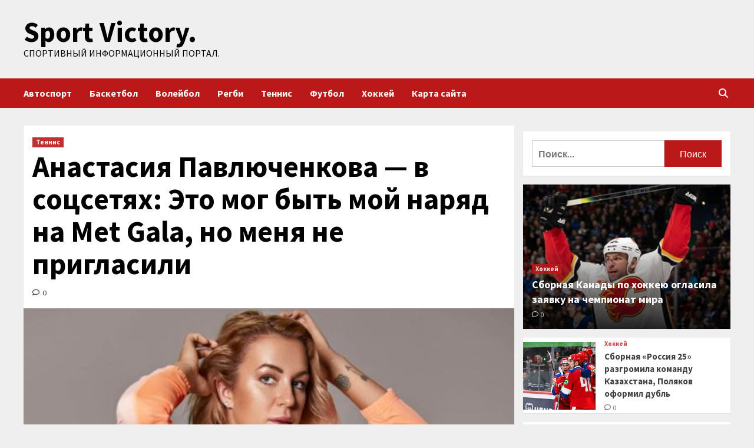

--- FILE ---
content_type: text/html; charset=UTF-8
request_url: https://vjazana.ru/tennis/anastasiia-pavluchenkova-v-socsetiah-eto-mog-byt-moi-nariad-na-met-gala-no-menia-ne-priglasili.html
body_size: 23289
content:
<!doctype html>
<html lang="ru-RU">
<head>
    <meta charset="UTF-8">
    <meta name="viewport" content="width=device-width, initial-scale=1">
    <link rel="profile" href="http://gmpg.org/xfn/11">
        <style>
        #wpadminbar #wp-admin-bar-p404_free_top_button .ab-icon:before {
            content: "\f103";
            color: red;
            top: 2px;
        }
    </style>
<meta name='robots' content='index, follow, max-image-preview:large, max-snippet:-1, max-video-preview:-1' />

	<!-- This site is optimized with the Yoast SEO plugin v24.4 - https://yoast.com/wordpress/plugins/seo/ -->
	<title>Анастасия Павлюченкова - в соцсетях: Это мог быть мой наряд на Met Gala, но меня не пригласили - Sport Victory.</title>
	<link rel="canonical" href="https://vjazana.ru/tennis/anastasiia-pavluchenkova-v-socsetiah-eto-mog-byt-moi-nariad-na-met-gala-no-menia-ne-priglasili.html" />
	<meta property="og:locale" content="ru_RU" />
	<meta property="og:type" content="article" />
	<meta property="og:title" content="Анастасия Павлюченкова - в соцсетях: Это мог быть мой наряд на Met Gala, но меня не пригласили - Sport Victory." />
	<meta property="og:description" content="Экс-первая ракетка России Анастасия Павлюченкова поделилась фотографией с прогулки в соцсетях. &laquo;Это мог быть мой..." />
	<meta property="og:url" content="https://vjazana.ru/tennis/anastasiia-pavluchenkova-v-socsetiah-eto-mog-byt-moi-nariad-na-met-gala-no-menia-ne-priglasili.html" />
	<meta property="og:site_name" content="Sport Victory." />
	<meta property="article:published_time" content="2023-05-04T08:00:11+00:00" />
	<meta property="og:image" content="https://vjazana.ru/wp-content/uploads/2023/05/anastasija-pavljuchenkova-v-socsetjah-eto-mog-byt-moj-narjad-na-met-gala-no-menja-ne-priglasili-0ee5225.jpg" />
	<meta property="og:image:width" content="600" />
	<meta property="og:image:height" content="375" />
	<meta property="og:image:type" content="image/jpeg" />
	<meta name="author" content="admin" />
	<meta name="twitter:card" content="summary_large_image" />
	<meta name="twitter:label1" content="Написано автором" />
	<meta name="twitter:data1" content="admin" />
	<script type="application/ld+json" class="yoast-schema-graph">{"@context":"https://schema.org","@graph":[{"@type":"WebPage","@id":"https://vjazana.ru/tennis/anastasiia-pavluchenkova-v-socsetiah-eto-mog-byt-moi-nariad-na-met-gala-no-menia-ne-priglasili.html","url":"https://vjazana.ru/tennis/anastasiia-pavluchenkova-v-socsetiah-eto-mog-byt-moi-nariad-na-met-gala-no-menia-ne-priglasili.html","name":"Анастасия Павлюченкова - в соцсетях: Это мог быть мой наряд на Met Gala, но меня не пригласили - Sport Victory.","isPartOf":{"@id":"http://vjazana.ru/#website"},"primaryImageOfPage":{"@id":"https://vjazana.ru/tennis/anastasiia-pavluchenkova-v-socsetiah-eto-mog-byt-moi-nariad-na-met-gala-no-menia-ne-priglasili.html#primaryimage"},"image":{"@id":"https://vjazana.ru/tennis/anastasiia-pavluchenkova-v-socsetiah-eto-mog-byt-moi-nariad-na-met-gala-no-menia-ne-priglasili.html#primaryimage"},"thumbnailUrl":"https://vjazana.ru/wp-content/uploads/2023/05/anastasija-pavljuchenkova-v-socsetjah-eto-mog-byt-moj-narjad-na-met-gala-no-menja-ne-priglasili-0ee5225.jpg","datePublished":"2023-05-04T08:00:11+00:00","author":{"@id":"http://vjazana.ru/#/schema/person/b261fcafb71d51cbc2c358c2d1930240"},"breadcrumb":{"@id":"https://vjazana.ru/tennis/anastasiia-pavluchenkova-v-socsetiah-eto-mog-byt-moi-nariad-na-met-gala-no-menia-ne-priglasili.html#breadcrumb"},"inLanguage":"ru-RU","potentialAction":[{"@type":"ReadAction","target":["https://vjazana.ru/tennis/anastasiia-pavluchenkova-v-socsetiah-eto-mog-byt-moi-nariad-na-met-gala-no-menia-ne-priglasili.html"]}]},{"@type":"ImageObject","inLanguage":"ru-RU","@id":"https://vjazana.ru/tennis/anastasiia-pavluchenkova-v-socsetiah-eto-mog-byt-moi-nariad-na-met-gala-no-menia-ne-priglasili.html#primaryimage","url":"https://vjazana.ru/wp-content/uploads/2023/05/anastasija-pavljuchenkova-v-socsetjah-eto-mog-byt-moj-narjad-na-met-gala-no-menja-ne-priglasili-0ee5225.jpg","contentUrl":"https://vjazana.ru/wp-content/uploads/2023/05/anastasija-pavljuchenkova-v-socsetjah-eto-mog-byt-moj-narjad-na-met-gala-no-menja-ne-priglasili-0ee5225.jpg","width":600,"height":375},{"@type":"BreadcrumbList","@id":"https://vjazana.ru/tennis/anastasiia-pavluchenkova-v-socsetiah-eto-mog-byt-moi-nariad-na-met-gala-no-menia-ne-priglasili.html#breadcrumb","itemListElement":[{"@type":"ListItem","position":1,"name":"Главная страница","item":"http://vjazana.ru/"},{"@type":"ListItem","position":2,"name":"Анастасия Павлюченкова&nbsp;&mdash; в соцсетях: Это мог быть мой наряд на Met Gala, но меня не пригласили"}]},{"@type":"WebSite","@id":"http://vjazana.ru/#website","url":"http://vjazana.ru/","name":"Sport Victory.","description":"Спортивный информационный портал.","potentialAction":[{"@type":"SearchAction","target":{"@type":"EntryPoint","urlTemplate":"http://vjazana.ru/?s={search_term_string}"},"query-input":{"@type":"PropertyValueSpecification","valueRequired":true,"valueName":"search_term_string"}}],"inLanguage":"ru-RU"},{"@type":"Person","@id":"http://vjazana.ru/#/schema/person/b261fcafb71d51cbc2c358c2d1930240","name":"admin","image":{"@type":"ImageObject","inLanguage":"ru-RU","@id":"http://vjazana.ru/#/schema/person/image/","url":"https://secure.gravatar.com/avatar/5fdb85cac86e45de2473cae2fb150b8501f466c267d3d07ed0727a97153d5b64?s=96&d=mm&r=g","contentUrl":"https://secure.gravatar.com/avatar/5fdb85cac86e45de2473cae2fb150b8501f466c267d3d07ed0727a97153d5b64?s=96&d=mm&r=g","caption":"admin"},"sameAs":["http://vjazana.ru"],"url":"https://vjazana.ru/author/admin"}]}</script>
	<!-- / Yoast SEO plugin. -->


<link rel='dns-prefetch' href='//fonts.googleapis.com' />
<link rel="alternate" type="application/rss+xml" title="Sport Victory. &raquo; Лента" href="https://vjazana.ru/feed" />
<link rel="alternate" type="application/rss+xml" title="Sport Victory. &raquo; Лента комментариев" href="https://vjazana.ru/comments/feed" />
<link rel="alternate" type="application/rss+xml" title="Sport Victory. &raquo; Лента комментариев к &laquo;Анастасия Павлюченкова&nbsp;&mdash; в соцсетях: Это мог быть мой наряд на Met Gala, но меня не пригласили&raquo;" href="https://vjazana.ru/tennis/anastasiia-pavluchenkova-v-socsetiah-eto-mog-byt-moi-nariad-na-met-gala-no-menia-ne-priglasili.html/feed" />
<link rel="alternate" title="oEmbed (JSON)" type="application/json+oembed" href="https://vjazana.ru/wp-json/oembed/1.0/embed?url=https%3A%2F%2Fvjazana.ru%2Ftennis%2Fanastasiia-pavluchenkova-v-socsetiah-eto-mog-byt-moi-nariad-na-met-gala-no-menia-ne-priglasili.html" />
<link rel="alternate" title="oEmbed (XML)" type="text/xml+oembed" href="https://vjazana.ru/wp-json/oembed/1.0/embed?url=https%3A%2F%2Fvjazana.ru%2Ftennis%2Fanastasiia-pavluchenkova-v-socsetiah-eto-mog-byt-moi-nariad-na-met-gala-no-menia-ne-priglasili.html&#038;format=xml" />
<style id='wp-img-auto-sizes-contain-inline-css' type='text/css'>
img:is([sizes=auto i],[sizes^="auto," i]){contain-intrinsic-size:3000px 1500px}
/*# sourceURL=wp-img-auto-sizes-contain-inline-css */
</style>
<style id='wp-emoji-styles-inline-css' type='text/css'>

	img.wp-smiley, img.emoji {
		display: inline !important;
		border: none !important;
		box-shadow: none !important;
		height: 1em !important;
		width: 1em !important;
		margin: 0 0.07em !important;
		vertical-align: -0.1em !important;
		background: none !important;
		padding: 0 !important;
	}
/*# sourceURL=wp-emoji-styles-inline-css */
</style>
<style id='wp-block-library-inline-css' type='text/css'>
:root{--wp-block-synced-color:#7a00df;--wp-block-synced-color--rgb:122,0,223;--wp-bound-block-color:var(--wp-block-synced-color);--wp-editor-canvas-background:#ddd;--wp-admin-theme-color:#007cba;--wp-admin-theme-color--rgb:0,124,186;--wp-admin-theme-color-darker-10:#006ba1;--wp-admin-theme-color-darker-10--rgb:0,107,160.5;--wp-admin-theme-color-darker-20:#005a87;--wp-admin-theme-color-darker-20--rgb:0,90,135;--wp-admin-border-width-focus:2px}@media (min-resolution:192dpi){:root{--wp-admin-border-width-focus:1.5px}}.wp-element-button{cursor:pointer}:root .has-very-light-gray-background-color{background-color:#eee}:root .has-very-dark-gray-background-color{background-color:#313131}:root .has-very-light-gray-color{color:#eee}:root .has-very-dark-gray-color{color:#313131}:root .has-vivid-green-cyan-to-vivid-cyan-blue-gradient-background{background:linear-gradient(135deg,#00d084,#0693e3)}:root .has-purple-crush-gradient-background{background:linear-gradient(135deg,#34e2e4,#4721fb 50%,#ab1dfe)}:root .has-hazy-dawn-gradient-background{background:linear-gradient(135deg,#faaca8,#dad0ec)}:root .has-subdued-olive-gradient-background{background:linear-gradient(135deg,#fafae1,#67a671)}:root .has-atomic-cream-gradient-background{background:linear-gradient(135deg,#fdd79a,#004a59)}:root .has-nightshade-gradient-background{background:linear-gradient(135deg,#330968,#31cdcf)}:root .has-midnight-gradient-background{background:linear-gradient(135deg,#020381,#2874fc)}:root{--wp--preset--font-size--normal:16px;--wp--preset--font-size--huge:42px}.has-regular-font-size{font-size:1em}.has-larger-font-size{font-size:2.625em}.has-normal-font-size{font-size:var(--wp--preset--font-size--normal)}.has-huge-font-size{font-size:var(--wp--preset--font-size--huge)}.has-text-align-center{text-align:center}.has-text-align-left{text-align:left}.has-text-align-right{text-align:right}.has-fit-text{white-space:nowrap!important}#end-resizable-editor-section{display:none}.aligncenter{clear:both}.items-justified-left{justify-content:flex-start}.items-justified-center{justify-content:center}.items-justified-right{justify-content:flex-end}.items-justified-space-between{justify-content:space-between}.screen-reader-text{border:0;clip-path:inset(50%);height:1px;margin:-1px;overflow:hidden;padding:0;position:absolute;width:1px;word-wrap:normal!important}.screen-reader-text:focus{background-color:#ddd;clip-path:none;color:#444;display:block;font-size:1em;height:auto;left:5px;line-height:normal;padding:15px 23px 14px;text-decoration:none;top:5px;width:auto;z-index:100000}html :where(.has-border-color){border-style:solid}html :where([style*=border-top-color]){border-top-style:solid}html :where([style*=border-right-color]){border-right-style:solid}html :where([style*=border-bottom-color]){border-bottom-style:solid}html :where([style*=border-left-color]){border-left-style:solid}html :where([style*=border-width]){border-style:solid}html :where([style*=border-top-width]){border-top-style:solid}html :where([style*=border-right-width]){border-right-style:solid}html :where([style*=border-bottom-width]){border-bottom-style:solid}html :where([style*=border-left-width]){border-left-style:solid}html :where(img[class*=wp-image-]){height:auto;max-width:100%}:where(figure){margin:0 0 1em}html :where(.is-position-sticky){--wp-admin--admin-bar--position-offset:var(--wp-admin--admin-bar--height,0px)}@media screen and (max-width:600px){html :where(.is-position-sticky){--wp-admin--admin-bar--position-offset:0px}}

/*# sourceURL=wp-block-library-inline-css */
</style><style id='global-styles-inline-css' type='text/css'>
:root{--wp--preset--aspect-ratio--square: 1;--wp--preset--aspect-ratio--4-3: 4/3;--wp--preset--aspect-ratio--3-4: 3/4;--wp--preset--aspect-ratio--3-2: 3/2;--wp--preset--aspect-ratio--2-3: 2/3;--wp--preset--aspect-ratio--16-9: 16/9;--wp--preset--aspect-ratio--9-16: 9/16;--wp--preset--color--black: #000000;--wp--preset--color--cyan-bluish-gray: #abb8c3;--wp--preset--color--white: #ffffff;--wp--preset--color--pale-pink: #f78da7;--wp--preset--color--vivid-red: #cf2e2e;--wp--preset--color--luminous-vivid-orange: #ff6900;--wp--preset--color--luminous-vivid-amber: #fcb900;--wp--preset--color--light-green-cyan: #7bdcb5;--wp--preset--color--vivid-green-cyan: #00d084;--wp--preset--color--pale-cyan-blue: #8ed1fc;--wp--preset--color--vivid-cyan-blue: #0693e3;--wp--preset--color--vivid-purple: #9b51e0;--wp--preset--gradient--vivid-cyan-blue-to-vivid-purple: linear-gradient(135deg,rgb(6,147,227) 0%,rgb(155,81,224) 100%);--wp--preset--gradient--light-green-cyan-to-vivid-green-cyan: linear-gradient(135deg,rgb(122,220,180) 0%,rgb(0,208,130) 100%);--wp--preset--gradient--luminous-vivid-amber-to-luminous-vivid-orange: linear-gradient(135deg,rgb(252,185,0) 0%,rgb(255,105,0) 100%);--wp--preset--gradient--luminous-vivid-orange-to-vivid-red: linear-gradient(135deg,rgb(255,105,0) 0%,rgb(207,46,46) 100%);--wp--preset--gradient--very-light-gray-to-cyan-bluish-gray: linear-gradient(135deg,rgb(238,238,238) 0%,rgb(169,184,195) 100%);--wp--preset--gradient--cool-to-warm-spectrum: linear-gradient(135deg,rgb(74,234,220) 0%,rgb(151,120,209) 20%,rgb(207,42,186) 40%,rgb(238,44,130) 60%,rgb(251,105,98) 80%,rgb(254,248,76) 100%);--wp--preset--gradient--blush-light-purple: linear-gradient(135deg,rgb(255,206,236) 0%,rgb(152,150,240) 100%);--wp--preset--gradient--blush-bordeaux: linear-gradient(135deg,rgb(254,205,165) 0%,rgb(254,45,45) 50%,rgb(107,0,62) 100%);--wp--preset--gradient--luminous-dusk: linear-gradient(135deg,rgb(255,203,112) 0%,rgb(199,81,192) 50%,rgb(65,88,208) 100%);--wp--preset--gradient--pale-ocean: linear-gradient(135deg,rgb(255,245,203) 0%,rgb(182,227,212) 50%,rgb(51,167,181) 100%);--wp--preset--gradient--electric-grass: linear-gradient(135deg,rgb(202,248,128) 0%,rgb(113,206,126) 100%);--wp--preset--gradient--midnight: linear-gradient(135deg,rgb(2,3,129) 0%,rgb(40,116,252) 100%);--wp--preset--font-size--small: 13px;--wp--preset--font-size--medium: 20px;--wp--preset--font-size--large: 36px;--wp--preset--font-size--x-large: 42px;--wp--preset--spacing--20: 0.44rem;--wp--preset--spacing--30: 0.67rem;--wp--preset--spacing--40: 1rem;--wp--preset--spacing--50: 1.5rem;--wp--preset--spacing--60: 2.25rem;--wp--preset--spacing--70: 3.38rem;--wp--preset--spacing--80: 5.06rem;--wp--preset--shadow--natural: 6px 6px 9px rgba(0, 0, 0, 0.2);--wp--preset--shadow--deep: 12px 12px 50px rgba(0, 0, 0, 0.4);--wp--preset--shadow--sharp: 6px 6px 0px rgba(0, 0, 0, 0.2);--wp--preset--shadow--outlined: 6px 6px 0px -3px rgb(255, 255, 255), 6px 6px rgb(0, 0, 0);--wp--preset--shadow--crisp: 6px 6px 0px rgb(0, 0, 0);}:where(.is-layout-flex){gap: 0.5em;}:where(.is-layout-grid){gap: 0.5em;}body .is-layout-flex{display: flex;}.is-layout-flex{flex-wrap: wrap;align-items: center;}.is-layout-flex > :is(*, div){margin: 0;}body .is-layout-grid{display: grid;}.is-layout-grid > :is(*, div){margin: 0;}:where(.wp-block-columns.is-layout-flex){gap: 2em;}:where(.wp-block-columns.is-layout-grid){gap: 2em;}:where(.wp-block-post-template.is-layout-flex){gap: 1.25em;}:where(.wp-block-post-template.is-layout-grid){gap: 1.25em;}.has-black-color{color: var(--wp--preset--color--black) !important;}.has-cyan-bluish-gray-color{color: var(--wp--preset--color--cyan-bluish-gray) !important;}.has-white-color{color: var(--wp--preset--color--white) !important;}.has-pale-pink-color{color: var(--wp--preset--color--pale-pink) !important;}.has-vivid-red-color{color: var(--wp--preset--color--vivid-red) !important;}.has-luminous-vivid-orange-color{color: var(--wp--preset--color--luminous-vivid-orange) !important;}.has-luminous-vivid-amber-color{color: var(--wp--preset--color--luminous-vivid-amber) !important;}.has-light-green-cyan-color{color: var(--wp--preset--color--light-green-cyan) !important;}.has-vivid-green-cyan-color{color: var(--wp--preset--color--vivid-green-cyan) !important;}.has-pale-cyan-blue-color{color: var(--wp--preset--color--pale-cyan-blue) !important;}.has-vivid-cyan-blue-color{color: var(--wp--preset--color--vivid-cyan-blue) !important;}.has-vivid-purple-color{color: var(--wp--preset--color--vivid-purple) !important;}.has-black-background-color{background-color: var(--wp--preset--color--black) !important;}.has-cyan-bluish-gray-background-color{background-color: var(--wp--preset--color--cyan-bluish-gray) !important;}.has-white-background-color{background-color: var(--wp--preset--color--white) !important;}.has-pale-pink-background-color{background-color: var(--wp--preset--color--pale-pink) !important;}.has-vivid-red-background-color{background-color: var(--wp--preset--color--vivid-red) !important;}.has-luminous-vivid-orange-background-color{background-color: var(--wp--preset--color--luminous-vivid-orange) !important;}.has-luminous-vivid-amber-background-color{background-color: var(--wp--preset--color--luminous-vivid-amber) !important;}.has-light-green-cyan-background-color{background-color: var(--wp--preset--color--light-green-cyan) !important;}.has-vivid-green-cyan-background-color{background-color: var(--wp--preset--color--vivid-green-cyan) !important;}.has-pale-cyan-blue-background-color{background-color: var(--wp--preset--color--pale-cyan-blue) !important;}.has-vivid-cyan-blue-background-color{background-color: var(--wp--preset--color--vivid-cyan-blue) !important;}.has-vivid-purple-background-color{background-color: var(--wp--preset--color--vivid-purple) !important;}.has-black-border-color{border-color: var(--wp--preset--color--black) !important;}.has-cyan-bluish-gray-border-color{border-color: var(--wp--preset--color--cyan-bluish-gray) !important;}.has-white-border-color{border-color: var(--wp--preset--color--white) !important;}.has-pale-pink-border-color{border-color: var(--wp--preset--color--pale-pink) !important;}.has-vivid-red-border-color{border-color: var(--wp--preset--color--vivid-red) !important;}.has-luminous-vivid-orange-border-color{border-color: var(--wp--preset--color--luminous-vivid-orange) !important;}.has-luminous-vivid-amber-border-color{border-color: var(--wp--preset--color--luminous-vivid-amber) !important;}.has-light-green-cyan-border-color{border-color: var(--wp--preset--color--light-green-cyan) !important;}.has-vivid-green-cyan-border-color{border-color: var(--wp--preset--color--vivid-green-cyan) !important;}.has-pale-cyan-blue-border-color{border-color: var(--wp--preset--color--pale-cyan-blue) !important;}.has-vivid-cyan-blue-border-color{border-color: var(--wp--preset--color--vivid-cyan-blue) !important;}.has-vivid-purple-border-color{border-color: var(--wp--preset--color--vivid-purple) !important;}.has-vivid-cyan-blue-to-vivid-purple-gradient-background{background: var(--wp--preset--gradient--vivid-cyan-blue-to-vivid-purple) !important;}.has-light-green-cyan-to-vivid-green-cyan-gradient-background{background: var(--wp--preset--gradient--light-green-cyan-to-vivid-green-cyan) !important;}.has-luminous-vivid-amber-to-luminous-vivid-orange-gradient-background{background: var(--wp--preset--gradient--luminous-vivid-amber-to-luminous-vivid-orange) !important;}.has-luminous-vivid-orange-to-vivid-red-gradient-background{background: var(--wp--preset--gradient--luminous-vivid-orange-to-vivid-red) !important;}.has-very-light-gray-to-cyan-bluish-gray-gradient-background{background: var(--wp--preset--gradient--very-light-gray-to-cyan-bluish-gray) !important;}.has-cool-to-warm-spectrum-gradient-background{background: var(--wp--preset--gradient--cool-to-warm-spectrum) !important;}.has-blush-light-purple-gradient-background{background: var(--wp--preset--gradient--blush-light-purple) !important;}.has-blush-bordeaux-gradient-background{background: var(--wp--preset--gradient--blush-bordeaux) !important;}.has-luminous-dusk-gradient-background{background: var(--wp--preset--gradient--luminous-dusk) !important;}.has-pale-ocean-gradient-background{background: var(--wp--preset--gradient--pale-ocean) !important;}.has-electric-grass-gradient-background{background: var(--wp--preset--gradient--electric-grass) !important;}.has-midnight-gradient-background{background: var(--wp--preset--gradient--midnight) !important;}.has-small-font-size{font-size: var(--wp--preset--font-size--small) !important;}.has-medium-font-size{font-size: var(--wp--preset--font-size--medium) !important;}.has-large-font-size{font-size: var(--wp--preset--font-size--large) !important;}.has-x-large-font-size{font-size: var(--wp--preset--font-size--x-large) !important;}
/*# sourceURL=global-styles-inline-css */
</style>

<style id='classic-theme-styles-inline-css' type='text/css'>
/*! This file is auto-generated */
.wp-block-button__link{color:#fff;background-color:#32373c;border-radius:9999px;box-shadow:none;text-decoration:none;padding:calc(.667em + 2px) calc(1.333em + 2px);font-size:1.125em}.wp-block-file__button{background:#32373c;color:#fff;text-decoration:none}
/*# sourceURL=/wp-includes/css/classic-themes.min.css */
</style>
<link rel='stylesheet' id='covernews-icons-css' href='https://vjazana.ru/wp-content/themes/covernews/assets/covernews-icons/style.css?ver=3f39a676ebb2a528a8ba96431f11ad34' type='text/css' media='all' />
<link rel='stylesheet' id='bootstrap-css' href='https://vjazana.ru/wp-content/themes/covernews/assets/bootstrap/css/bootstrap.min.css?ver=3f39a676ebb2a528a8ba96431f11ad34' type='text/css' media='all' />
<link rel='stylesheet' id='covernews-google-fonts-css' href='https://fonts.googleapis.com/css?family=Source%20Sans%20Pro:400,700|Lato:400,700&#038;subset=latin,latin-ext' type='text/css' media='all' />
<link rel='stylesheet' id='covernews-style-css' href='https://vjazana.ru/wp-content/themes/covernews/style.min.css?ver=5.2.2' type='text/css' media='all' />
<link rel='stylesheet' id='wp-pagenavi-css' href='https://vjazana.ru/wp-content/plugins/wp-pagenavi/pagenavi-css.css?ver=2.70' type='text/css' media='all' />
<script type="text/javascript" src="https://vjazana.ru/wp-includes/js/jquery/jquery.min.js?ver=3.7.1" id="jquery-core-js"></script>
<script type="text/javascript" src="https://vjazana.ru/wp-includes/js/jquery/jquery-migrate.min.js?ver=3.4.1" id="jquery-migrate-js"></script>
<link rel="https://api.w.org/" href="https://vjazana.ru/wp-json/" /><link rel="alternate" title="JSON" type="application/json" href="https://vjazana.ru/wp-json/wp/v2/posts/1308" /><link rel="EditURI" type="application/rsd+xml" title="RSD" href="https://vjazana.ru/xmlrpc.php?rsd" />

<link rel='shortlink' href='https://vjazana.ru/?p=1308' />
<link rel="pingback" href="https://vjazana.ru/xmlrpc.php">        <style type="text/css">
                        .site-title a,
            .site-header .site-branding .site-title a:visited,
            .site-header .site-branding .site-title a:hover,
            .site-description {
                color: #000000;
            }

            .site-branding .site-title {
                font-size: 48px;
            }

            @media only screen and (max-width: 640px) {
                .header-layout-3 .site-header .site-branding .site-title,
                .site-branding .site-title {
                    font-size: 60px;

                }
              }   

           @media only screen and (max-width: 375px) {
               .header-layout-3 .site-header .site-branding .site-title,
               .site-branding .site-title {
                        font-size: 50px;

                    }
                }
                
                    @media (min-width: 768px){
            .elementor-default .elementor-section.elementor-section-full_width > .elementor-container,
            .elementor-page .elementor-section.elementor-section-full_width > .elementor-container,
            .elementor-default .elementor-section.elementor-section-boxed > .elementor-container,
            .elementor-page .elementor-section.elementor-section-boxed > .elementor-container {
                max-width: 730px;
            }
        }
        @media (min-width: 992px){
            .elementor-default .elementor-section.elementor-section-full_width > .elementor-container,
            .elementor-page .elementor-section.elementor-section-full_width > .elementor-container,
            .elementor-default .elementor-section.elementor-section-boxed > .elementor-container,
            .elementor-page .elementor-section.elementor-section-boxed > .elementor-container {
                max-width: 950px;
            }
        }
        @media only screen and (min-width: 1401px){
            .elementor-default .elementor-section.elementor-section-full_width > .elementor-container,
            .elementor-page .elementor-section.elementor-section-full_width > .elementor-container,
            .elementor-default .elementor-section.elementor-section-boxed > .elementor-container,
            .elementor-page .elementor-section.elementor-section-boxed > .elementor-container {
                max-width: 1180px;
            }
        }
        @media only screen and (min-width: 1200px) and (max-width: 1400px){
            .elementor-default .elementor-section.elementor-section-full_width > .elementor-container,
            .elementor-page .elementor-section.elementor-section-full_width > .elementor-container,
            .elementor-default .elementor-section.elementor-section-boxed > .elementor-container,
            .elementor-page .elementor-section.elementor-section-boxed > .elementor-container {
                max-width: 1160px;
            }
        }
        @media (min-width: 1680px){            
            .elementor-default .elementor-section.elementor-section-full_width > .elementor-container,
            .elementor-page .elementor-section.elementor-section-full_width > .elementor-container,
            .elementor-default .elementor-section.elementor-section-boxed > .elementor-container,
            .elementor-page .elementor-section.elementor-section-boxed > .elementor-container {
                max-width: 1580px;
            }
        }
        
        .align-content-left .elementor-section-stretched,
        .align-content-right .elementor-section-stretched {
            max-width: 100%;
            left: 0 !important;
        }


        </style>
        <style type="text/css" id="custom-background-css">
body.custom-background { background-color: #efefef; }
</style>
	<link rel="icon" href="https://vjazana.ru/wp-content/uploads/2023/04/sport4-150x150.jpg" sizes="32x32" />
<link rel="icon" href="https://vjazana.ru/wp-content/uploads/2023/04/sport4.jpg" sizes="192x192" />
<link rel="apple-touch-icon" href="https://vjazana.ru/wp-content/uploads/2023/04/sport4.jpg" />
<meta name="msapplication-TileImage" content="https://vjazana.ru/wp-content/uploads/2023/04/sport4.jpg" />
<link rel="alternate" type="application/rss+xml" title="RSS" href="https://vjazana.ru/rsslatest.xml" /></head>

<body class="wp-singular post-template-default single single-post postid-1308 single-format-standard custom-background wp-embed-responsive wp-theme-covernews default-content-layout scrollup-sticky-header aft-sticky-header aft-sticky-sidebar default aft-main-banner-slider-editors-picks-trending single-content-mode-default header-image-default align-content-left aft-and">


<div id="page" class="site">
    <a class="skip-link screen-reader-text" href="#content">Перейти к содержимому</a>

<div class="header-layout-1">
        <header id="masthead" class="site-header">
                <div class="masthead-banner " data-background="">
            <div class="container">
                <div class="row">
                    <div class="col-md-4">
                        <div class="site-branding">
                                                            <p class="site-title font-family-1">
                                    <a href="https://vjazana.ru/" rel="home">Sport Victory.</a>
                                </p>
                            
                                                            <p class="site-description">Спортивный информационный портал.</p>
                                                    </div>
                    </div>
                    <div class="col-md-8">
                                            </div>
                </div>
            </div>
        </div>
        <nav id="site-navigation" class="main-navigation">
            <div class="container">
                <div class="row">
                    <div class="kol-12">
                        <div class="navigation-container">

                            <div class="main-navigation-container-items-wrapper">

                                <span class="toggle-menu" aria-controls="primary-menu" aria-expanded="false">
                                    <a href="javascript:void(0)" class="aft-void-menu">
                                        <span class="screen-reader-text">Основное меню</span>
                                        <i class="ham"></i>
                                    </a>
                                </span>
                                <span class="af-mobile-site-title-wrap">
                                                                        <p class="site-title font-family-1">
                                        <a href="https://vjazana.ru/" rel="home">Sport Victory.</a>
                                    </p>
                                </span>
                                <div class="menu main-menu"><ul id="primary-menu" class="menu"><li id="menu-item-72" class="menu-item menu-item-type-taxonomy menu-item-object-category menu-item-72"><a href="https://vjazana.ru/category/avtosport">Автоспорт</a></li>
<li id="menu-item-71" class="menu-item menu-item-type-taxonomy menu-item-object-category menu-item-71"><a href="https://vjazana.ru/category/basketbol">Баскетбол</a></li>
<li id="menu-item-74" class="menu-item menu-item-type-taxonomy menu-item-object-category menu-item-74"><a href="https://vjazana.ru/category/volejbol">Волейбол</a></li>
<li id="menu-item-73" class="menu-item menu-item-type-taxonomy menu-item-object-category menu-item-73"><a href="https://vjazana.ru/category/regbi">Регби</a></li>
<li id="menu-item-68" class="menu-item menu-item-type-taxonomy menu-item-object-category current-post-ancestor current-menu-parent current-post-parent menu-item-68"><a href="https://vjazana.ru/category/tennis">Теннис</a></li>
<li id="menu-item-70" class="menu-item menu-item-type-taxonomy menu-item-object-category menu-item-70"><a href="https://vjazana.ru/category/futbol">Футбол</a></li>
<li id="menu-item-69" class="menu-item menu-item-type-taxonomy menu-item-object-category menu-item-69"><a href="https://vjazana.ru/category/xokkej">Хоккей</a></li>
<li id="menu-item-75" class="menu-item menu-item-type-post_type menu-item-object-page menu-item-75"><a href="https://vjazana.ru/karta-sajta">Карта сайта</a></li>
</ul></div>                            </div>
                            <div class="cart-search">

                                <div class="af-search-wrap">
                                    <div class="search-overlay">
                                        <a href="#" title="Search" class="search-icon">
                                            <i class="fa fa-search"></i>
                                        </a>
                                        <div class="af-search-form">
                                            <form role="search" method="get" class="search-form" action="https://vjazana.ru/">
				<label>
					<span class="screen-reader-text">Найти:</span>
					<input type="search" class="search-field" placeholder="Поиск&hellip;" value="" name="s" />
				</label>
				<input type="submit" class="search-submit" value="Поиск" />
			</form>                                        </div>
                                    </div>
                                </div>
                            </div>


                        </div>
                    </div>
                </div>
            </div>
        </nav>
    </header>
</div>

    <div id="content" class="container">
        <div class="section-block-upper row">
                <div id="primary" class="content-area">
                    <main id="main" class="site-main">

                                                    <article id="post-1308" class="af-single-article post-1308 post type-post status-publish format-standard has-post-thumbnail hentry category-tennis tag-tennis">
                                <div class="entry-content-wrap">
                                    <header class="entry-header">

    <div class="header-details-wrapper">
        <div class="entry-header-details">
                            <div class="figure-categories figure-categories-bg">
                                        <ul class="cat-links"><li class="meta-category">
                             <a class="covernews-categories category-color-1" href="https://vjazana.ru/category/tennis" alt="Посмотреть все записи в Теннис"> 
                                 Теннис
                             </a>
                        </li></ul>                </div>
                        <h1 class="entry-title">Анастасия Павлюченкова&nbsp;&mdash; в соцсетях: Это мог быть мой наряд на Met Gala, но меня не пригласили</h1>
            
                
        <span class="author-links">
           
                                             <span class="aft-comment-count">
                <a href="https://vjazana.ru/tennis/anastasiia-pavluchenkova-v-socsetiah-eto-mog-byt-moi-nariad-na-met-gala-no-menia-ne-priglasili.html">
                    <i class="far fa-comment"></i>
                    <span class="aft-show-hover">
                        0                    </span>
                </a>
            </span>
                    </span>
                        

                    </div>
    </div>

        <div class="aft-post-thumbnail-wrapper">    
                    <div class="post-thumbnail full-width-image">
                    <img width="600" height="375" src="https://vjazana.ru/wp-content/uploads/2023/05/anastasija-pavljuchenkova-v-socsetjah-eto-mog-byt-moj-narjad-na-met-gala-no-menja-ne-priglasili-0ee5225.jpg" class="attachment-large size-large wp-post-image" alt="" decoding="async" fetchpriority="high" srcset="https://vjazana.ru/wp-content/uploads/2023/05/anastasija-pavljuchenkova-v-socsetjah-eto-mog-byt-moj-narjad-na-met-gala-no-menja-ne-priglasili-0ee5225.jpg 600w, https://vjazana.ru/wp-content/uploads/2023/05/anastasija-pavljuchenkova-v-socsetjah-eto-mog-byt-moj-narjad-na-met-gala-no-menja-ne-priglasili-0ee5225-300x188.jpg 300w, https://vjazana.ru/wp-content/uploads/2023/05/anastasija-pavljuchenkova-v-socsetjah-eto-mog-byt-moj-narjad-na-met-gala-no-menja-ne-priglasili-0ee5225-400x250.jpg 400w" sizes="(max-width: 600px) 100vw, 600px" />                </div>
            
                </div>
    </header><!-- .entry-header -->                                    

    <div class="entry-content">
        <p> <img decoding="async" alt="<br />
                        Анастасия Павлюченкова - в соцсетях: Это мог быть мой наряд на Met Gala, но меня не пригласили                    " src="/wp-content/uploads/2023/05/anastasija-pavljuchenkova-v-socsetjah-eto-mog-byt-moj-narjad-na-met-gala-no-menja-ne-priglasili-0ee5225.jpg" class="aligncenter" />                                                                                </p>
<p>Экс-первая ракетка России <strong>Анастасия Павлюченкова</strong> поделилась фотографией с прогулки в соцсетях.</p>
<p> <img decoding="async" alt="<br />
                        Анастасия Павлюченкова - в соцсетях: Это мог быть мой наряд на Met Gala, но меня не пригласили                    " src="/wp-content/uploads/2023/05/anastasija-pavljuchenkova-v-socsetjah-eto-mog-byt-moj-narjad-na-met-gala-no-menja-ne-priglasili-b8e4993.jpg" class="aligncenter" /></p>
<p>&laquo;Это мог быть мой наряд на Met Gala, но меня не пригласили...&raquo;&nbsp;&mdash; подписала снимок теннисистка.</p>
<p><strong>Энди Маррей&nbsp;&mdash; о Met Gala: Некоторые наряды были просто божественны. Особенно впечатлил парень в костюме кошки</strong></p>
<p>                                                                                                        <b>Игроки в сюжете:</b>                                                      Павлюченкова Анастасия</p>
<p>Источник: <a href="http://www.gotennis.ru/read/news/anastasiya_pavlyuchenkova_-_v_sotssetyah_eto_mog_byt_moji_naryad_na_met_gala_no_menya_ne_priglasili.html" rel="nofollow noopener" target="_blank">gotennis.ru</a> </p>
                    <div class="post-item-metadata entry-meta">
                <span class="tags-links">Tags: <a href="https://vjazana.ru/tag/tennis" rel="tag">Теннис</a></span>            </div>
               
                    </div><!-- .entry-content -->


                                </div>
                                
<div class="promotionspace enable-promotionspace">

    <div class="em-reated-posts  col-ten">
<div class="row">
                            <h3 class="related-title">                    
                                    </h3>
                    <div class="row">
                                    <div class="col-sm-4 latest-posts-grid" data-mh="latest-posts-grid">
                        <div class="spotlight-post">
                            <figure class="categorised-article inside-img">
                                <div class="categorised-article-wrapper">
                                    <div class="data-bg-hover data-bg-categorised read-bg-img">
                                        <a href="https://vjazana.ru/tennis/born-borg-prisytstvyet-na-matche-aslana-karaceva-v-madride.html">
                                            <img width="300" height="188" src="https://vjazana.ru/wp-content/uploads/2023/05/born-borg-prisutstvuet-na-matche-aslana-karaceva-v-madride-5816fbf-300x188.jpg" class="attachment-medium size-medium wp-post-image" alt="" decoding="async" srcset="https://vjazana.ru/wp-content/uploads/2023/05/born-borg-prisutstvuet-na-matche-aslana-karaceva-v-madride-5816fbf-300x188.jpg 300w, https://vjazana.ru/wp-content/uploads/2023/05/born-borg-prisutstvuet-na-matche-aslana-karaceva-v-madride-5816fbf-540x340.jpg 540w, https://vjazana.ru/wp-content/uploads/2023/05/born-borg-prisutstvuet-na-matche-aslana-karaceva-v-madride-5816fbf-400x250.jpg 400w, https://vjazana.ru/wp-content/uploads/2023/05/born-borg-prisutstvuet-na-matche-aslana-karaceva-v-madride-5816fbf.jpg 600w" sizes="(max-width: 300px) 100vw, 300px" />                                        </a>
                                    </div>
                                </div>
                                                                <div class="figure-categories figure-categories-bg">

                                    <ul class="cat-links"><li class="meta-category">
                             <a class="covernews-categories category-color-1" href="https://vjazana.ru/category/tennis" alt="Посмотреть все записи в Теннис"> 
                                 Теннис
                             </a>
                        </li></ul>                                </div>
                            </figure>

                            <figcaption>

                                <h3 class="article-title article-title-1">
                                    <a href="https://vjazana.ru/tennis/born-borg-prisytstvyet-na-matche-aslana-karaceva-v-madride.html">
                                        Бьорн Борг присутствует на матче Аслана Карацева в Мадриде                                    </a>
                                </h3>
                                <div class="grid-item-metadata">
                                    
        <span class="author-links">
           
                                             <span class="aft-comment-count">
                <a href="https://vjazana.ru/tennis/born-borg-prisytstvyet-na-matche-aslana-karaceva-v-madride.html">
                    <i class="far fa-comment"></i>
                    <span class="aft-show-hover">
                        0                    </span>
                </a>
            </span>
                    </span>
                                        </div>
                            </figcaption>
                        </div>
                    </div>
                                    <div class="col-sm-4 latest-posts-grid" data-mh="latest-posts-grid">
                        <div class="spotlight-post">
                            <figure class="categorised-article inside-img">
                                <div class="categorised-article-wrapper">
                                    <div class="data-bg-hover data-bg-categorised read-bg-img">
                                        <a href="https://vjazana.ru/tennis/amanda-anisimova-priostanovit-karery-iz-za-psihologicheskih-problem.html">
                                            <img width="300" height="188" src="https://vjazana.ru/wp-content/uploads/2023/05/amanda-anisimova-priostanovit-kareru-iz-za-psihologicheskih-problem-ff205b3-300x188.jpg" class="attachment-medium size-medium wp-post-image" alt="" decoding="async" loading="lazy" srcset="https://vjazana.ru/wp-content/uploads/2023/05/amanda-anisimova-priostanovit-kareru-iz-za-psihologicheskih-problem-ff205b3-300x188.jpg 300w, https://vjazana.ru/wp-content/uploads/2023/05/amanda-anisimova-priostanovit-kareru-iz-za-psihologicheskih-problem-ff205b3-540x340.jpg 540w, https://vjazana.ru/wp-content/uploads/2023/05/amanda-anisimova-priostanovit-kareru-iz-za-psihologicheskih-problem-ff205b3-400x250.jpg 400w, https://vjazana.ru/wp-content/uploads/2023/05/amanda-anisimova-priostanovit-kareru-iz-za-psihologicheskih-problem-ff205b3.jpg 600w" sizes="auto, (max-width: 300px) 100vw, 300px" />                                        </a>
                                    </div>
                                </div>
                                                                <div class="figure-categories figure-categories-bg">

                                    <ul class="cat-links"><li class="meta-category">
                             <a class="covernews-categories category-color-1" href="https://vjazana.ru/category/tennis" alt="Посмотреть все записи в Теннис"> 
                                 Теннис
                             </a>
                        </li></ul>                                </div>
                            </figure>

                            <figcaption>

                                <h3 class="article-title article-title-1">
                                    <a href="https://vjazana.ru/tennis/amanda-anisimova-priostanovit-karery-iz-za-psihologicheskih-problem.html">
                                        Аманда Анисимова приостановит карьеру из-за психологических проблем                                    </a>
                                </h3>
                                <div class="grid-item-metadata">
                                    
        <span class="author-links">
           
                                             <span class="aft-comment-count">
                <a href="https://vjazana.ru/tennis/amanda-anisimova-priostanovit-karery-iz-za-psihologicheskih-problem.html">
                    <i class="far fa-comment"></i>
                    <span class="aft-show-hover">
                        0                    </span>
                </a>
            </span>
                    </span>
                                        </div>
                            </figcaption>
                        </div>
                    </div>
                                    <div class="col-sm-4 latest-posts-grid" data-mh="latest-posts-grid">
                        <div class="spotlight-post">
                            <figure class="categorised-article inside-img">
                                <div class="categorised-article-wrapper">
                                    <div class="data-bg-hover data-bg-categorised read-bg-img">
                                        <a href="https://vjazana.ru/tennis/aslan-karacev-ne-smog-vyiti-v-final-mastersa-v-madride.html">
                                            <img width="300" height="188" src="https://vjazana.ru/wp-content/uploads/2023/05/aslan-karacev-ne-smog-vyjti-v-final-mastersa-v-madride-49358ca-300x188.jpg" class="attachment-medium size-medium wp-post-image" alt="" decoding="async" loading="lazy" srcset="https://vjazana.ru/wp-content/uploads/2023/05/aslan-karacev-ne-smog-vyjti-v-final-mastersa-v-madride-49358ca-300x188.jpg 300w, https://vjazana.ru/wp-content/uploads/2023/05/aslan-karacev-ne-smog-vyjti-v-final-mastersa-v-madride-49358ca-540x340.jpg 540w, https://vjazana.ru/wp-content/uploads/2023/05/aslan-karacev-ne-smog-vyjti-v-final-mastersa-v-madride-49358ca-400x250.jpg 400w, https://vjazana.ru/wp-content/uploads/2023/05/aslan-karacev-ne-smog-vyjti-v-final-mastersa-v-madride-49358ca.jpg 600w" sizes="auto, (max-width: 300px) 100vw, 300px" />                                        </a>
                                    </div>
                                </div>
                                                                <div class="figure-categories figure-categories-bg">

                                    <ul class="cat-links"><li class="meta-category">
                             <a class="covernews-categories category-color-1" href="https://vjazana.ru/category/tennis" alt="Посмотреть все записи в Теннис"> 
                                 Теннис
                             </a>
                        </li></ul>                                </div>
                            </figure>

                            <figcaption>

                                <h3 class="article-title article-title-1">
                                    <a href="https://vjazana.ru/tennis/aslan-karacev-ne-smog-vyiti-v-final-mastersa-v-madride.html">
                                        Аслан Карацев не смог выйти в финал &laquo;Мастерса&raquo; в Мадриде                                    </a>
                                </h3>
                                <div class="grid-item-metadata">
                                    
        <span class="author-links">
           
                                             <span class="aft-comment-count">
                <a href="https://vjazana.ru/tennis/aslan-karacev-ne-smog-vyiti-v-final-mastersa-v-madride.html">
                    <i class="far fa-comment"></i>
                    <span class="aft-show-hover">
                        0                    </span>
                </a>
            </span>
                    </span>
                                        </div>
                            </figcaption>
                        </div>
                    </div>
                                   </div>
                   </div>
    </div>
</div>
                                
<div id="comments" class="comments-area">

		<div id="respond" class="comment-respond">
		<h3 id="reply-title" class="comment-reply-title">Добавить комментарий</h3><p class="must-log-in">Для отправки комментария вам необходимо <a href="https://vjazana.ru/administratror_login/?redirect_to=https%3A%2F%2Fvjazana.ru%2Ftennis%2Fanastasiia-pavluchenkova-v-socsetiah-eto-mog-byt-moi-nariad-na-met-gala-no-menia-ne-priglasili.html">авторизоваться</a>.</p>	</div><!-- #respond -->
	
</div><!-- #comments -->
                            </article>
                        
                    </main><!-- #main -->
                </div><!-- #primary -->
                                <aside id="secondary" class="widget-area sidebar-sticky-top">
<script async="async" src="https://w.uptolike.com/widgets/v1/zp.js?pid=lfdfab0fd663df760c5d74ccc5cd184c8c5d227a87" type="text/javascript"></script>
<p></p>
<p></p>

	<div id="search-2" class="widget covernews-widget widget_search"><form role="search" method="get" class="search-form" action="https://vjazana.ru/">
				<label>
					<span class="screen-reader-text">Найти:</span>
					<input type="search" class="search-field" placeholder="Поиск&hellip;" value="" name="s" />
				</label>
				<input type="submit" class="search-submit" value="Поиск" />
			</form></div><div id="covernews_posts_grid-2" class="widget covernews-widget covernews_Posts_Grid">

            <div class="widget-block">
                <div class="row">


                    <div class="col-sm-6 full-plus-list">
                                                                        
                                <div class="spotlight-post">
                                    <figure class="categorised-article">
                                        <div class="categorised-article-wrapper">
                                            <div class="data-bg-hover data-bg-categorised read-bg-img">
                                                <a href="https://vjazana.ru/xokkej/sbornaia-kanady-po-hokkeu-oglasila-zaiavky-na-chempionat-mira.html">
                                                    <img width="300" height="200" src="https://vjazana.ru/wp-content/uploads/2023/05/sbornaja-kanady-ponbsphokkeju-oglasila-zajavku-nanbspchempionat-mira-e947782-300x200.jpg" class="attachment-medium size-medium wp-post-image" alt="" decoding="async" loading="lazy" srcset="https://vjazana.ru/wp-content/uploads/2023/05/sbornaja-kanady-ponbsphokkeju-oglasila-zajavku-nanbspchempionat-mira-e947782-300x200.jpg 300w, https://vjazana.ru/wp-content/uploads/2023/05/sbornaja-kanady-ponbsphokkeju-oglasila-zajavku-nanbspchempionat-mira-e947782.jpg 548w" sizes="auto, (max-width: 300px) 100vw, 300px" />                                                </a>

                                            </div>
                                        </div>
                                    </figure>

                                                                        <figcaption>
                                        <div class="figure-categories figure-categories-bg">
                                            <ul class="cat-links"><li class="meta-category">
                             <a class="covernews-categories category-color-1" href="https://vjazana.ru/category/xokkej" alt="Посмотреть все записи в Хоккей"> 
                                 Хоккей
                             </a>
                        </li></ul>                                        </div>
                                        <h3 class="article-title article-title-1">
                                            <a href="https://vjazana.ru/xokkej/sbornaia-kanady-po-hokkeu-oglasila-zaiavky-na-chempionat-mira.html">
                                                Сборная Канады по хоккею огласила заявку на чемпионат мира                                            </a>
                                        </h3>
                                        <div class="grid-item-metadata">
                                            
        <span class="author-links">
           
                                             <span class="aft-comment-count">
                <a href="https://vjazana.ru/xokkej/sbornaia-kanady-po-hokkeu-oglasila-zaiavky-na-chempionat-mira.html">
                    <i class="far fa-comment"></i>
                    <span class="aft-show-hover">
                        0                    </span>
                </a>
            </span>
                    </span>
                                                </div>
                                    </figcaption>
                                </div>

                            
                                <div class="spotlight-post">
                                    <figure class="categorised-article">
                                        <div class="categorised-article-wrapper">
                                            <div class="data-bg-hover data-bg-categorised read-bg-img">
                                                <a href="https://vjazana.ru/xokkej/sbornaia-rossiia-25-razgromila-komandy-kazahstana-poliakov-oformil-dybl.html">
                                                    <img width="300" height="205" src="https://vjazana.ru/wp-content/uploads/2023/05/sbornaja-rossija-25-razgromila-komandu-kazahstana-poljakov-oformil-dubl-2dbf58b-300x205.jpg" class="attachment-medium size-medium wp-post-image" alt="" decoding="async" loading="lazy" srcset="https://vjazana.ru/wp-content/uploads/2023/05/sbornaja-rossija-25-razgromila-komandu-kazahstana-poljakov-oformil-dubl-2dbf58b-300x205.jpg 300w, https://vjazana.ru/wp-content/uploads/2023/05/sbornaja-rossija-25-razgromila-komandu-kazahstana-poljakov-oformil-dubl-2dbf58b.jpg 533w" sizes="auto, (max-width: 300px) 100vw, 300px" />                                                </a>

                                            </div>
                                        </div>
                                    </figure>

                                                                        <figcaption>
                                        <div class="figure-categories figure-categories-bg">
                                            <ul class="cat-links"><li class="meta-category">
                             <a class="covernews-categories category-color-1" href="https://vjazana.ru/category/xokkej" alt="Посмотреть все записи в Хоккей"> 
                                 Хоккей
                             </a>
                        </li></ul>                                        </div>
                                        <h3 class="article-title article-title-1">
                                            <a href="https://vjazana.ru/xokkej/sbornaia-rossiia-25-razgromila-komandy-kazahstana-poliakov-oformil-dybl.html">
                                                Сборная «Россия 25» разгромила команду Казахстана, Поляков оформил дубль                                            </a>
                                        </h3>
                                        <div class="grid-item-metadata">
                                            
        <span class="author-links">
           
                                             <span class="aft-comment-count">
                <a href="https://vjazana.ru/xokkej/sbornaia-rossiia-25-razgromila-komandy-kazahstana-poliakov-oformil-dybl.html">
                    <i class="far fa-comment"></i>
                    <span class="aft-show-hover">
                        0                    </span>
                </a>
            </span>
                    </span>
                                                </div>
                                    </figcaption>
                                </div>

                            
                                <div class="spotlight-post">
                                    <figure class="categorised-article">
                                        <div class="categorised-article-wrapper">
                                            <div class="data-bg-hover data-bg-categorised read-bg-img">
                                                <a href="https://vjazana.ru/xokkej/geraskin-pereidet-v-avangard-iz-severstali-za-80-mln-ryblei.html">
                                                    <img width="300" height="200" src="https://vjazana.ru/wp-content/uploads/2023/05/geraskin-perejdjot-vnbspavangard-iznbspseverstali-zanbsp80nbspmln-rublej-a4f98b1-300x200.jpg" class="attachment-medium size-medium wp-post-image" alt="" decoding="async" loading="lazy" srcset="https://vjazana.ru/wp-content/uploads/2023/05/geraskin-perejdjot-vnbspavangard-iznbspseverstali-zanbsp80nbspmln-rublej-a4f98b1-300x200.jpg 300w, https://vjazana.ru/wp-content/uploads/2023/05/geraskin-perejdjot-vnbspavangard-iznbspseverstali-zanbsp80nbspmln-rublej-a4f98b1.jpg 547w" sizes="auto, (max-width: 300px) 100vw, 300px" />                                                </a>

                                            </div>
                                        </div>
                                    </figure>

                                                                        <figcaption>
                                        <div class="figure-categories figure-categories-bg">
                                            <ul class="cat-links"><li class="meta-category">
                             <a class="covernews-categories category-color-1" href="https://vjazana.ru/category/xokkej" alt="Посмотреть все записи в Хоккей"> 
                                 Хоккей
                             </a>
                        </li></ul>                                        </div>
                                        <h3 class="article-title article-title-1">
                                            <a href="https://vjazana.ru/xokkej/geraskin-pereidet-v-avangard-iz-severstali-za-80-mln-ryblei.html">
                                                Гераськин перейдёт в «Авангард» из «Северстали» за 80 млн рублей                                            </a>
                                        </h3>
                                        <div class="grid-item-metadata">
                                            
        <span class="author-links">
           
                                             <span class="aft-comment-count">
                <a href="https://vjazana.ru/xokkej/geraskin-pereidet-v-avangard-iz-severstali-za-80-mln-ryblei.html">
                    <i class="far fa-comment"></i>
                    <span class="aft-show-hover">
                        0                    </span>
                </a>
            </span>
                    </span>
                                                </div>
                                    </figcaption>
                                </div>

                            
                                <div class="spotlight-post">
                                    <figure class="categorised-article">
                                        <div class="categorised-article-wrapper">
                                            <div class="data-bg-hover data-bg-categorised read-bg-img">
                                                <a href="https://vjazana.ru/xokkej/roman-rotenberg-vyskazalsia-posle-razgromnoi-pobedy-sbornoi-rossiia-25-nad-kazahstanom.html">
                                                    <img width="300" height="200" src="https://vjazana.ru/wp-content/uploads/2023/05/roman-rotenberg-vyskazalsja-posle-razgromnoj-pobedy-sbornoj-rossija-25-nad-kazahstanom-d265792-300x200.jpg" class="attachment-medium size-medium wp-post-image" alt="" decoding="async" loading="lazy" srcset="https://vjazana.ru/wp-content/uploads/2023/05/roman-rotenberg-vyskazalsja-posle-razgromnoj-pobedy-sbornoj-rossija-25-nad-kazahstanom-d265792-300x200.jpg 300w, https://vjazana.ru/wp-content/uploads/2023/05/roman-rotenberg-vyskazalsja-posle-razgromnoj-pobedy-sbornoj-rossija-25-nad-kazahstanom-d265792.jpg 548w" sizes="auto, (max-width: 300px) 100vw, 300px" />                                                </a>

                                            </div>
                                        </div>
                                    </figure>

                                                                        <figcaption>
                                        <div class="figure-categories figure-categories-bg">
                                            <ul class="cat-links"><li class="meta-category">
                             <a class="covernews-categories category-color-1" href="https://vjazana.ru/category/xokkej" alt="Посмотреть все записи в Хоккей"> 
                                 Хоккей
                             </a>
                        </li></ul>                                        </div>
                                        <h3 class="article-title article-title-1">
                                            <a href="https://vjazana.ru/xokkej/roman-rotenberg-vyskazalsia-posle-razgromnoi-pobedy-sbornoi-rossiia-25-nad-kazahstanom.html">
                                                Роман Ротенберг высказался после разгромной победы сборной «Россия 25» над Казахстаном                                            </a>
                                        </h3>
                                        <div class="grid-item-metadata">
                                            
        <span class="author-links">
           
                                             <span class="aft-comment-count">
                <a href="https://vjazana.ru/xokkej/roman-rotenberg-vyskazalsia-posle-razgromnoi-pobedy-sbornoi-rossiia-25-nad-kazahstanom.html">
                    <i class="far fa-comment"></i>
                    <span class="aft-show-hover">
                        0                    </span>
                </a>
            </span>
                    </span>
                                                </div>
                                    </figcaption>
                                </div>

                                                                        </div>

                    <div class="col-sm-6 list">
                                                                        
                                <div class="spotlight-post">
                                    <figure class="categorised-article">
                                        <div class="categorised-article-wrapper">
                                            <div class="data-bg-hover data-bg-categorised read-bg-img">
                                                <a  href="https://vjazana.ru/regbi/gyga-hantadze-avtor-lychshei-popytki-v-13-m-tyre-pari-chempionata-rossii.html">
                                                    <img width="150" height="150" src="https://vjazana.ru/wp-content/uploads/2023/05/guga-hantadze-avtor-luchshej-popytki-v-13-m-ture-pari-chempionata-rossii-c5941ff-150x150.png" class="attachment-thumbnail size-thumbnail wp-post-image" alt="" decoding="async" loading="lazy" />                                                </a>

                                            </div>
                                        </div>
                                    </figure>
                                                                        <figcaption>
                                        <div class="figure-categories figure-categories-bg">

                                            <ul class="cat-links"><li class="meta-category">
                             <a class="covernews-categories category-color-1" href="https://vjazana.ru/category/regbi" alt="Посмотреть все записи в Регби"> 
                                 Регби
                             </a>
                        </li></ul>                                        </div>
                                        <h3 class="article-title article-title-1">
                                            <a href="https://vjazana.ru/regbi/gyga-hantadze-avtor-lychshei-popytki-v-13-m-tyre-pari-chempionata-rossii.html">
                                                Гуга Хантадзе – автор лучшей попытки в 13-м туре PARI Чемпионата России                                            </a>
                                        </h3>
                                        <div class="grid-item-metadata">
                                            
        <span class="author-links">
           
                                             <span class="aft-comment-count">
                <a href="https://vjazana.ru/regbi/gyga-hantadze-avtor-lychshei-popytki-v-13-m-tyre-pari-chempionata-rossii.html">
                    <i class="far fa-comment"></i>
                    <span class="aft-show-hover">
                        0                    </span>
                </a>
            </span>
                    </span>
                                                </div>
                                    </figcaption>
                                </div>

                                
                                <div class="spotlight-post">
                                    <figure class="categorised-article">
                                        <div class="categorised-article-wrapper">
                                            <div class="data-bg-hover data-bg-categorised read-bg-img">
                                                <a  href="https://vjazana.ru/regbi/simvolicheskaia-sbornaia-13-go-tyra-pari-chempionata-rossii-po-regbi.html">
                                                    <img width="150" height="150" src="https://vjazana.ru/wp-content/uploads/2023/05/simvolicheskaja-sbornaja-13-go-tura-pari-chempionata-rossii-po-regbi-53c3251-150x150.jpg" class="attachment-thumbnail size-thumbnail wp-post-image" alt="" decoding="async" loading="lazy" />                                                </a>

                                            </div>
                                        </div>
                                    </figure>
                                                                        <figcaption>
                                        <div class="figure-categories figure-categories-bg">

                                            <ul class="cat-links"><li class="meta-category">
                             <a class="covernews-categories category-color-1" href="https://vjazana.ru/category/regbi" alt="Посмотреть все записи в Регби"> 
                                 Регби
                             </a>
                        </li></ul>                                        </div>
                                        <h3 class="article-title article-title-1">
                                            <a href="https://vjazana.ru/regbi/simvolicheskaia-sbornaia-13-go-tyra-pari-chempionata-rossii-po-regbi.html">
                                                Символическая сборная 13-го тура PARI Чемпионата России по регби                                            </a>
                                        </h3>
                                        <div class="grid-item-metadata">
                                            
        <span class="author-links">
           
                                             <span class="aft-comment-count">
                <a href="https://vjazana.ru/regbi/simvolicheskaia-sbornaia-13-go-tyra-pari-chempionata-rossii-po-regbi.html">
                    <i class="far fa-comment"></i>
                    <span class="aft-show-hover">
                        0                    </span>
                </a>
            </span>
                    </span>
                                                </div>
                                    </figcaption>
                                </div>

                                
                                <div class="spotlight-post">
                                    <figure class="categorised-article">
                                        <div class="categorised-article-wrapper">
                                            <div class="data-bg-hover data-bg-categorised read-bg-img">
                                                <a  href="https://vjazana.ru/regbi/chempionat-moskvy-po-regbi-startoval-s-treh-krypnyh-pobed.html">
                                                    <img width="150" height="150" src="https://vjazana.ru/wp-content/uploads/2023/05/chempionat-moskvy-po-regbi-startoval-s-treh-krupnyh-pobed-a385646-150x150.jpg" class="attachment-thumbnail size-thumbnail wp-post-image" alt="" decoding="async" loading="lazy" />                                                </a>

                                            </div>
                                        </div>
                                    </figure>
                                                                        <figcaption>
                                        <div class="figure-categories figure-categories-bg">

                                            <ul class="cat-links"><li class="meta-category">
                             <a class="covernews-categories category-color-1" href="https://vjazana.ru/category/regbi" alt="Посмотреть все записи в Регби"> 
                                 Регби
                             </a>
                        </li></ul>                                        </div>
                                        <h3 class="article-title article-title-1">
                                            <a href="https://vjazana.ru/regbi/chempionat-moskvy-po-regbi-startoval-s-treh-krypnyh-pobed.html">
                                                Чемпионат Москвы по регби стартовал с трех крупных побед                                            </a>
                                        </h3>
                                        <div class="grid-item-metadata">
                                            
        <span class="author-links">
           
                                             <span class="aft-comment-count">
                <a href="https://vjazana.ru/regbi/chempionat-moskvy-po-regbi-startoval-s-treh-krypnyh-pobed.html">
                    <i class="far fa-comment"></i>
                    <span class="aft-show-hover">
                        0                    </span>
                </a>
            </span>
                    </span>
                                                </div>
                                    </figcaption>
                                </div>

                                
                                <div class="spotlight-post">
                                    <figure class="categorised-article">
                                        <div class="categorised-article-wrapper">
                                            <div class="data-bg-hover data-bg-categorised read-bg-img">
                                                <a  href="https://vjazana.ru/regbi/sshor-po-ivs-tverskoi-oblasti-vyigrala-pervenstvo-cfo-i-szfo-po-regbi-7-sredi-unoshei-do-18-let.html">
                                                    <img width="150" height="150" src="https://vjazana.ru/wp-content/uploads/2023/05/sshor-po-ivs-tverskoj-oblasti-vyigrala-pervenstvo-cfo-i-szfo-po-regbi-7-sredi-junoshej-do-18-let-f7e368e-150x150.jpg" class="attachment-thumbnail size-thumbnail wp-post-image" alt="" decoding="async" loading="lazy" />                                                </a>

                                            </div>
                                        </div>
                                    </figure>
                                                                        <figcaption>
                                        <div class="figure-categories figure-categories-bg">

                                            <ul class="cat-links"><li class="meta-category">
                             <a class="covernews-categories category-color-1" href="https://vjazana.ru/category/regbi" alt="Посмотреть все записи в Регби"> 
                                 Регби
                             </a>
                        </li></ul>                                        </div>
                                        <h3 class="article-title article-title-1">
                                            <a href="https://vjazana.ru/regbi/sshor-po-ivs-tverskoi-oblasti-vyigrala-pervenstvo-cfo-i-szfo-po-regbi-7-sredi-unoshei-do-18-let.html">
                                                СШОР по ИВС Тверской области выиграла Первенство ЦФО и СЗФО по регби-7 среди юношей до 18 лет                                            </a>
                                        </h3>
                                        <div class="grid-item-metadata">
                                            
        <span class="author-links">
           
                                             <span class="aft-comment-count">
                <a href="https://vjazana.ru/regbi/sshor-po-ivs-tverskoi-oblasti-vyigrala-pervenstvo-cfo-i-szfo-po-regbi-7-sredi-unoshei-do-18-let.html">
                    <i class="far fa-comment"></i>
                    <span class="aft-show-hover">
                        0                    </span>
                </a>
            </span>
                    </span>
                                                </div>
                                    </figcaption>
                                </div>

                                
                                <div class="spotlight-post">
                                    <figure class="categorised-article">
                                        <div class="categorised-article-wrapper">
                                            <div class="data-bg-hover data-bg-categorised read-bg-img">
                                                <a  href="https://vjazana.ru/regbi/chempionat-sfo-i-yfo-sredi-stydencheskih-komand-po-regbi-7-itogi-tyrnira.html">
                                                    <img width="150" height="150" src="https://vjazana.ru/wp-content/uploads/2023/05/chempionat-sfo-i-ufo-sredi-studencheskih-komand-po-regbi-7-itogi-turnira-7e56ced-150x150.jpg" class="attachment-thumbnail size-thumbnail wp-post-image" alt="" decoding="async" loading="lazy" />                                                </a>

                                            </div>
                                        </div>
                                    </figure>
                                                                        <figcaption>
                                        <div class="figure-categories figure-categories-bg">

                                            <ul class="cat-links"><li class="meta-category">
                             <a class="covernews-categories category-color-1" href="https://vjazana.ru/category/regbi" alt="Посмотреть все записи в Регби"> 
                                 Регби
                             </a>
                        </li></ul>                                        </div>
                                        <h3 class="article-title article-title-1">
                                            <a href="https://vjazana.ru/regbi/chempionat-sfo-i-yfo-sredi-stydencheskih-komand-po-regbi-7-itogi-tyrnira.html">
                                                Чемпионат СФО и УФО среди студенческих команд по регби-7. Итоги турнира                                            </a>
                                        </h3>
                                        <div class="grid-item-metadata">
                                            
        <span class="author-links">
           
                                             <span class="aft-comment-count">
                <a href="https://vjazana.ru/regbi/chempionat-sfo-i-yfo-sredi-stydencheskih-komand-po-regbi-7-itogi-tyrnira.html">
                    <i class="far fa-comment"></i>
                    <span class="aft-show-hover">
                        0                    </span>
                </a>
            </span>
                    </span>
                                                </div>
                                    </figcaption>
                                </div>

                                                                            </div>
                </div>
            </div>

            </div><div id="tag_cloud-2" class="widget covernews-widget widget_tag_cloud"><h2 class="widget-title widget-title-1"><span>Метки</span></h2><div class="tagcloud"><a href="https://vjazana.ru/tag/avtosport" class="tag-cloud-link tag-link-21 tag-link-position-1" style="font-size: 21.643312101911pt;" aria-label="Автоспорт (134 элемента)">Автоспорт</a>
<a href="https://vjazana.ru/tag/atlanta-xouks" class="tag-cloud-link tag-link-14 tag-link-position-2" style="font-size: 10.675159235669pt;" aria-label="Атланта&nbsp;Хоукс (7 элементов)">Атланта&nbsp;Хоукс</a>
<a href="https://vjazana.ru/tag/basketbol" class="tag-cloud-link tag-link-12 tag-link-position-3" style="font-size: 19.68152866242pt;" aria-label="Баскетбол (80 элементов)">Баскетбол</a>
<a href="https://vjazana.ru/tag/boston-seltiks" class="tag-cloud-link tag-link-15 tag-link-position-4" style="font-size: 11.12101910828pt;" aria-label="Бостон&nbsp;Селтикс (8 элементов)">Бостон&nbsp;Селтикс</a>
<a href="https://vjazana.ru/tag/bruklin-nets" class="tag-cloud-link tag-link-45 tag-link-position-5" style="font-size: 8pt;" aria-label="Бруклин&nbsp;Нетс (3 элемента)">Бруклин&nbsp;Нетс</a>
<a href="https://vjazana.ru/tag/valerij-nichushkin" class="tag-cloud-link tag-link-117 tag-link-position-6" style="font-size: 9.6050955414013pt;" aria-label="Валерий Ничушкин (5 элементов)">Валерий Ничушкин</a>
<a href="https://vjazana.ru/tag/golden-stejt-uorriorz" class="tag-cloud-link tag-link-46 tag-link-position-7" style="font-size: 10.229299363057pt;" aria-label="Голден&nbsp;Стэйт&nbsp;Уорриорз (6 элементов)">Голден&nbsp;Стэйт&nbsp;Уорриорз</a>
<a href="https://vjazana.ru/tag/gonki" class="tag-cloud-link tag-link-22 tag-link-position-8" style="font-size: 21.643312101911pt;" aria-label="Гонки (134 элемента)">Гонки</a>
<a href="https://vjazana.ru/tag/denver-naggets" class="tag-cloud-link tag-link-133 tag-link-position-9" style="font-size: 9.6050955414013pt;" aria-label="Денвер&nbsp;Наггетс (5 элементов)">Денвер&nbsp;Наггетс</a>
<a href="https://vjazana.ru/tag/dinamo" class="tag-cloud-link tag-link-76 tag-link-position-10" style="font-size: 11.566878980892pt;" aria-label="Динамо (9 элементов)">Динамо</a>
<a href="https://vjazana.ru/tag/zenit" class="tag-cloud-link tag-link-18 tag-link-position-11" style="font-size: 12.904458598726pt;" aria-label="Зенит (13 элементов)">Зенит</a>
<a href="https://vjazana.ru/tag/ivan-miroshnichenko" class="tag-cloud-link tag-link-239 tag-link-position-12" style="font-size: 10.229299363057pt;" aria-label="Иван Мирошниченко (6 элементов)">Иван Мирошниченко</a>
<a href="https://vjazana.ru/tag/igor-esmantovich" class="tag-cloud-link tag-link-212 tag-link-position-13" style="font-size: 8pt;" aria-label="Игорь Есмантович (3 элемента)">Игорь Есмантович</a>
<a href="https://vjazana.ru/tag/igor-shesterkin" class="tag-cloud-link tag-link-114 tag-link-position-14" style="font-size: 8.8917197452229pt;" aria-label="Игорь Шестеркин (4 элемента)">Игорь Шестеркин</a>
<a href="https://vjazana.ru/tag/ilya-karpuxin" class="tag-cloud-link tag-link-131 tag-link-position-15" style="font-size: 8pt;" aria-label="Илья Карпухин (3 элемента)">Илья Карпухин</a>
<a href="https://vjazana.ru/tag/kirill-kaprizov" class="tag-cloud-link tag-link-95 tag-link-position-16" style="font-size: 8.8917197452229pt;" aria-label="Кирилл Капризов (4 элемента)">Кирилл Капризов</a>
<a href="https://vjazana.ru/tag/klivlend-kavalers" class="tag-cloud-link tag-link-83 tag-link-position-17" style="font-size: 8.8917197452229pt;" aria-label="Кливленд&nbsp;Кавальерс (4 элемента)">Кливленд&nbsp;Кавальерс</a>
<a href="https://vjazana.ru/tag/liga-vtb" class="tag-cloud-link tag-link-17 tag-link-position-18" style="font-size: 17.006369426752pt;" aria-label="Лига&nbsp;ВТБ (40 элементов)">Лига&nbsp;ВТБ</a>
<a href="https://vjazana.ru/tag/lokomotiv-kuban" class="tag-cloud-link tag-link-47 tag-link-position-19" style="font-size: 14.777070063694pt;" aria-label="Локомотив-Кубань (22 элемента)">Локомотив-Кубань</a>
<a href="https://vjazana.ru/tag/los-andzheles-klippers" class="tag-cloud-link tag-link-119 tag-link-position-20" style="font-size: 8pt;" aria-label="Лос-Анджелес&nbsp;Клипперс (3 элемента)">Лос-Анджелес&nbsp;Клипперс</a>
<a href="https://vjazana.ru/tag/los-andzheles-lejkers" class="tag-cloud-link tag-link-69 tag-link-position-21" style="font-size: 12.547770700637pt;" aria-label="Лос-Анджелес&nbsp;Лейкерс (12 элементов)">Лос-Анджелес&nbsp;Лейкерс</a>
<a href="https://vjazana.ru/tag/majami-xit" class="tag-cloud-link tag-link-86 tag-link-position-22" style="font-size: 10.229299363057pt;" aria-label="Майами&nbsp;Хит (6 элементов)">Майами&nbsp;Хит</a>
<a href="https://vjazana.ru/tag/memfis-grizzliz" class="tag-cloud-link tag-link-68 tag-link-position-23" style="font-size: 9.6050955414013pt;" aria-label="Мемфис&nbsp;Гриззлиз (5 элементов)">Мемфис&nbsp;Гриззлиз</a>
<a href="https://vjazana.ru/tag/metallurg" class="tag-cloud-link tag-link-81 tag-link-position-24" style="font-size: 10.229299363057pt;" aria-label="Металлург (6 элементов)">Металлург</a>
<a href="https://vjazana.ru/tag/miluoki-baks" class="tag-cloud-link tag-link-70 tag-link-position-25" style="font-size: 9.6050955414013pt;" aria-label="Милуоки&nbsp;Бакс (5 элементов)">Милуоки&nbsp;Бакс</a>
<a href="https://vjazana.ru/tag/minnesota-timbervulvz" class="tag-cloud-link tag-link-87 tag-link-position-26" style="font-size: 8.8917197452229pt;" aria-label="Миннесота&nbsp;Тимбервулвз (4 элемента)">Миннесота&nbsp;Тимбервулвз</a>
<a href="https://vjazana.ru/tag/nba" class="tag-cloud-link tag-link-13 tag-link-position-27" style="font-size: 16.738853503185pt;" aria-label="НБА (37 элементов)">НБА</a>
<a href="https://vjazana.ru/tag/nyu-jork-niks" class="tag-cloud-link tag-link-16 tag-link-position-28" style="font-size: 8.8917197452229pt;" aria-label="Нью-Йорк&nbsp;Никс (4 элемента)">Нью-Йорк&nbsp;Никс</a>
<a href="https://vjazana.ru/tag/regbi" class="tag-cloud-link tag-link-24 tag-link-position-29" style="font-size: 19.057324840764pt;" aria-label="Регби (68 элементов)">Регби</a>
<a href="https://vjazana.ru/tag/rinat-bashirov" class="tag-cloud-link tag-link-161 tag-link-position-30" style="font-size: 8.8917197452229pt;" aria-label="Ринат Баширов (4 элемента)">Ринат Баширов</a>
<a href="https://vjazana.ru/tag/sbornaya-rossii" class="tag-cloud-link tag-link-35 tag-link-position-31" style="font-size: 13.171974522293pt;" aria-label="СБОРНАЯ РОССИИ (14 элементов)">СБОРНАЯ РОССИИ</a>
<a href="https://vjazana.ru/tag/ska" class="tag-cloud-link tag-link-80 tag-link-position-32" style="font-size: 11.12101910828pt;" aria-label="СКА (8 элементов)">СКА</a>
<a href="https://vjazana.ru/tag/sakramento-kingz" class="tag-cloud-link tag-link-67 tag-link-position-33" style="font-size: 8.8917197452229pt;" aria-label="Сакраменто&nbsp;Кингз (4 элемента)">Сакраменто&nbsp;Кингз</a>
<a href="https://vjazana.ru/tag/salavat-yulaev" class="tag-cloud-link tag-link-105 tag-link-position-34" style="font-size: 10.229299363057pt;" aria-label="Салават Юлаев (6 элементов)">Салават Юлаев</a>
<a href="https://vjazana.ru/tag/spartak" class="tag-cloud-link tag-link-56 tag-link-position-35" style="font-size: 10.675159235669pt;" aria-label="Спартак (7 элементов)">Спартак</a>
<a href="https://vjazana.ru/tag/tennis" class="tag-cloud-link tag-link-3 tag-link-position-36" style="font-size: 22pt;" aria-label="Теннис (147 элементов)">Теннис</a>
<a href="https://vjazana.ru/tag/torpedo" class="tag-cloud-link tag-link-39 tag-link-position-37" style="font-size: 9.6050955414013pt;" aria-label="Торпедо (5 элементов)">Торпедо</a>
<a href="https://vjazana.ru/tag/uniks" class="tag-cloud-link tag-link-19 tag-link-position-38" style="font-size: 10.675159235669pt;" aria-label="УНИКС (7 элементов)">УНИКС</a>
<a href="https://vjazana.ru/tag/filadelfiya-siksers" class="tag-cloud-link tag-link-44 tag-link-position-39" style="font-size: 10.229299363057pt;" aria-label="Филадельфия&nbsp;Сиксерс (6 элементов)">Филадельфия&nbsp;Сиксерс</a>
<a href="https://vjazana.ru/tag/fonbet" class="tag-cloud-link tag-link-55 tag-link-position-40" style="font-size: 11.566878980892pt;" aria-label="Фонбет (9 элементов)">Фонбет</a>
<a href="https://vjazana.ru/tag/futbol" class="tag-cloud-link tag-link-10 tag-link-position-41" style="font-size: 15.222929936306pt;" aria-label="Футбол (25 элементов)">Футбол</a>
<a href="https://vjazana.ru/tag/xk-avangard" class="tag-cloud-link tag-link-85 tag-link-position-42" style="font-size: 10.675159235669pt;" aria-label="ХК Авангард (7 элементов)">ХК Авангард</a>
<a href="https://vjazana.ru/tag/xk-traktor" class="tag-cloud-link tag-link-61 tag-link-position-43" style="font-size: 10.675159235669pt;" aria-label="ХК Трактор (7 элементов)">ХК Трактор</a>
<a href="https://vjazana.ru/tag/xokkej" class="tag-cloud-link tag-link-5 tag-link-position-44" style="font-size: 21.375796178344pt;" aria-label="Хоккей (126 элементов)">Хоккей</a>
<a href="https://vjazana.ru/tag/cska" class="tag-cloud-link tag-link-48 tag-link-position-45" style="font-size: 15.847133757962pt;" aria-label="ЦСКА (29 элементов)">ЦСКА</a></div>
</div></aside><!-- #secondary -->
            </div>


</div>

<div class="af-main-banner-latest-posts grid-layout">
    <div class="container">
        <div class="row">
        <div class="widget-title-section">
                
        </div>
            <div class="row">
                                <div class="col-sm-15 latest-posts-grid" data-mh="latest-posts-grid">
                        <div class="spotlight-post">
                            <figure class="categorised-article inside-img">
                                <div class="categorised-article-wrapper">
                                    <div class="data-bg-hover data-bg-categorised read-bg-img">
                                        <a href="https://vjazana.ru/xokkej/sbornaia-kanady-po-hokkeu-oglasila-zaiavky-na-chempionat-mira.html">
                                            <img width="300" height="200" src="https://vjazana.ru/wp-content/uploads/2023/05/sbornaja-kanady-ponbsphokkeju-oglasila-zajavku-nanbspchempionat-mira-e947782-300x200.jpg" class="attachment-medium size-medium wp-post-image" alt="" decoding="async" loading="lazy" srcset="https://vjazana.ru/wp-content/uploads/2023/05/sbornaja-kanady-ponbsphokkeju-oglasila-zajavku-nanbspchempionat-mira-e947782-300x200.jpg 300w, https://vjazana.ru/wp-content/uploads/2023/05/sbornaja-kanady-ponbsphokkeju-oglasila-zajavku-nanbspchempionat-mira-e947782.jpg 548w" sizes="auto, (max-width: 300px) 100vw, 300px" />                                        </a>
                                    </div>
                                </div>
                                                                <div class="figure-categories figure-categories-bg">

                                    <ul class="cat-links"><li class="meta-category">
                             <a class="covernews-categories category-color-1" href="https://vjazana.ru/category/xokkej" alt="Посмотреть все записи в Хоккей"> 
                                 Хоккей
                             </a>
                        </li></ul>                                </div>
                            </figure>

                            <figcaption>

                                <h3 class="article-title article-title-1">
                                    <a href="https://vjazana.ru/xokkej/sbornaia-kanady-po-hokkeu-oglasila-zaiavky-na-chempionat-mira.html">
                                        Сборная Канады по хоккею огласила заявку на чемпионат мира                                    </a>
                                </h3>
                                <div class="grid-item-metadata">
                                    
        <span class="author-links">
           
                                             <span class="aft-comment-count">
                <a href="https://vjazana.ru/xokkej/sbornaia-kanady-po-hokkeu-oglasila-zaiavky-na-chempionat-mira.html">
                    <i class="far fa-comment"></i>
                    <span class="aft-show-hover">
                        0                    </span>
                </a>
            </span>
                    </span>
                                        </div>
                            </figcaption>
                        </div>
                    </div>
                                    <div class="col-sm-15 latest-posts-grid" data-mh="latest-posts-grid">
                        <div class="spotlight-post">
                            <figure class="categorised-article inside-img">
                                <div class="categorised-article-wrapper">
                                    <div class="data-bg-hover data-bg-categorised read-bg-img">
                                        <a href="https://vjazana.ru/xokkej/sbornaia-rossiia-25-razgromila-komandy-kazahstana-poliakov-oformil-dybl.html">
                                            <img width="300" height="205" src="https://vjazana.ru/wp-content/uploads/2023/05/sbornaja-rossija-25-razgromila-komandu-kazahstana-poljakov-oformil-dubl-2dbf58b-300x205.jpg" class="attachment-medium size-medium wp-post-image" alt="" decoding="async" loading="lazy" srcset="https://vjazana.ru/wp-content/uploads/2023/05/sbornaja-rossija-25-razgromila-komandu-kazahstana-poljakov-oformil-dubl-2dbf58b-300x205.jpg 300w, https://vjazana.ru/wp-content/uploads/2023/05/sbornaja-rossija-25-razgromila-komandu-kazahstana-poljakov-oformil-dubl-2dbf58b.jpg 533w" sizes="auto, (max-width: 300px) 100vw, 300px" />                                        </a>
                                    </div>
                                </div>
                                                                <div class="figure-categories figure-categories-bg">

                                    <ul class="cat-links"><li class="meta-category">
                             <a class="covernews-categories category-color-1" href="https://vjazana.ru/category/xokkej" alt="Посмотреть все записи в Хоккей"> 
                                 Хоккей
                             </a>
                        </li></ul>                                </div>
                            </figure>

                            <figcaption>

                                <h3 class="article-title article-title-1">
                                    <a href="https://vjazana.ru/xokkej/sbornaia-rossiia-25-razgromila-komandy-kazahstana-poliakov-oformil-dybl.html">
                                        Сборная «Россия 25» разгромила команду Казахстана, Поляков оформил дубль                                    </a>
                                </h3>
                                <div class="grid-item-metadata">
                                    
        <span class="author-links">
           
                                             <span class="aft-comment-count">
                <a href="https://vjazana.ru/xokkej/sbornaia-rossiia-25-razgromila-komandy-kazahstana-poliakov-oformil-dybl.html">
                    <i class="far fa-comment"></i>
                    <span class="aft-show-hover">
                        0                    </span>
                </a>
            </span>
                    </span>
                                        </div>
                            </figcaption>
                        </div>
                    </div>
                                    <div class="col-sm-15 latest-posts-grid" data-mh="latest-posts-grid">
                        <div class="spotlight-post">
                            <figure class="categorised-article inside-img">
                                <div class="categorised-article-wrapper">
                                    <div class="data-bg-hover data-bg-categorised read-bg-img">
                                        <a href="https://vjazana.ru/xokkej/geraskin-pereidet-v-avangard-iz-severstali-za-80-mln-ryblei.html">
                                            <img width="300" height="200" src="https://vjazana.ru/wp-content/uploads/2023/05/geraskin-perejdjot-vnbspavangard-iznbspseverstali-zanbsp80nbspmln-rublej-a4f98b1-300x200.jpg" class="attachment-medium size-medium wp-post-image" alt="" decoding="async" loading="lazy" srcset="https://vjazana.ru/wp-content/uploads/2023/05/geraskin-perejdjot-vnbspavangard-iznbspseverstali-zanbsp80nbspmln-rublej-a4f98b1-300x200.jpg 300w, https://vjazana.ru/wp-content/uploads/2023/05/geraskin-perejdjot-vnbspavangard-iznbspseverstali-zanbsp80nbspmln-rublej-a4f98b1.jpg 547w" sizes="auto, (max-width: 300px) 100vw, 300px" />                                        </a>
                                    </div>
                                </div>
                                                                <div class="figure-categories figure-categories-bg">

                                    <ul class="cat-links"><li class="meta-category">
                             <a class="covernews-categories category-color-1" href="https://vjazana.ru/category/xokkej" alt="Посмотреть все записи в Хоккей"> 
                                 Хоккей
                             </a>
                        </li></ul>                                </div>
                            </figure>

                            <figcaption>

                                <h3 class="article-title article-title-1">
                                    <a href="https://vjazana.ru/xokkej/geraskin-pereidet-v-avangard-iz-severstali-za-80-mln-ryblei.html">
                                        Гераськин перейдёт в «Авангард» из «Северстали» за 80 млн рублей                                    </a>
                                </h3>
                                <div class="grid-item-metadata">
                                    
        <span class="author-links">
           
                                             <span class="aft-comment-count">
                <a href="https://vjazana.ru/xokkej/geraskin-pereidet-v-avangard-iz-severstali-za-80-mln-ryblei.html">
                    <i class="far fa-comment"></i>
                    <span class="aft-show-hover">
                        0                    </span>
                </a>
            </span>
                    </span>
                                        </div>
                            </figcaption>
                        </div>
                    </div>
                                    <div class="col-sm-15 latest-posts-grid" data-mh="latest-posts-grid">
                        <div class="spotlight-post">
                            <figure class="categorised-article inside-img">
                                <div class="categorised-article-wrapper">
                                    <div class="data-bg-hover data-bg-categorised read-bg-img">
                                        <a href="https://vjazana.ru/tennis/born-borg-prisytstvyet-na-matche-aslana-karaceva-v-madride.html">
                                            <img width="300" height="188" src="https://vjazana.ru/wp-content/uploads/2023/05/born-borg-prisutstvuet-na-matche-aslana-karaceva-v-madride-5816fbf-300x188.jpg" class="attachment-medium size-medium wp-post-image" alt="" decoding="async" loading="lazy" srcset="https://vjazana.ru/wp-content/uploads/2023/05/born-borg-prisutstvuet-na-matche-aslana-karaceva-v-madride-5816fbf-300x188.jpg 300w, https://vjazana.ru/wp-content/uploads/2023/05/born-borg-prisutstvuet-na-matche-aslana-karaceva-v-madride-5816fbf-540x340.jpg 540w, https://vjazana.ru/wp-content/uploads/2023/05/born-borg-prisutstvuet-na-matche-aslana-karaceva-v-madride-5816fbf-400x250.jpg 400w, https://vjazana.ru/wp-content/uploads/2023/05/born-borg-prisutstvuet-na-matche-aslana-karaceva-v-madride-5816fbf.jpg 600w" sizes="auto, (max-width: 300px) 100vw, 300px" />                                        </a>
                                    </div>
                                </div>
                                                                <div class="figure-categories figure-categories-bg">

                                    <ul class="cat-links"><li class="meta-category">
                             <a class="covernews-categories category-color-1" href="https://vjazana.ru/category/tennis" alt="Посмотреть все записи в Теннис"> 
                                 Теннис
                             </a>
                        </li></ul>                                </div>
                            </figure>

                            <figcaption>

                                <h3 class="article-title article-title-1">
                                    <a href="https://vjazana.ru/tennis/born-borg-prisytstvyet-na-matche-aslana-karaceva-v-madride.html">
                                        Бьорн Борг присутствует на матче Аслана Карацева в Мадриде                                    </a>
                                </h3>
                                <div class="grid-item-metadata">
                                    
        <span class="author-links">
           
                                             <span class="aft-comment-count">
                <a href="https://vjazana.ru/tennis/born-borg-prisytstvyet-na-matche-aslana-karaceva-v-madride.html">
                    <i class="far fa-comment"></i>
                    <span class="aft-show-hover">
                        0                    </span>
                </a>
            </span>
                    </span>
                                        </div>
                            </figcaption>
                        </div>
                    </div>
                                    <div class="col-sm-15 latest-posts-grid" data-mh="latest-posts-grid">
                        <div class="spotlight-post">
                            <figure class="categorised-article inside-img">
                                <div class="categorised-article-wrapper">
                                    <div class="data-bg-hover data-bg-categorised read-bg-img">
                                        <a href="https://vjazana.ru/tennis/amanda-anisimova-priostanovit-karery-iz-za-psihologicheskih-problem.html">
                                            <img width="300" height="188" src="https://vjazana.ru/wp-content/uploads/2023/05/amanda-anisimova-priostanovit-kareru-iz-za-psihologicheskih-problem-ff205b3-300x188.jpg" class="attachment-medium size-medium wp-post-image" alt="" decoding="async" loading="lazy" srcset="https://vjazana.ru/wp-content/uploads/2023/05/amanda-anisimova-priostanovit-kareru-iz-za-psihologicheskih-problem-ff205b3-300x188.jpg 300w, https://vjazana.ru/wp-content/uploads/2023/05/amanda-anisimova-priostanovit-kareru-iz-za-psihologicheskih-problem-ff205b3-540x340.jpg 540w, https://vjazana.ru/wp-content/uploads/2023/05/amanda-anisimova-priostanovit-kareru-iz-za-psihologicheskih-problem-ff205b3-400x250.jpg 400w, https://vjazana.ru/wp-content/uploads/2023/05/amanda-anisimova-priostanovit-kareru-iz-za-psihologicheskih-problem-ff205b3.jpg 600w" sizes="auto, (max-width: 300px) 100vw, 300px" />                                        </a>
                                    </div>
                                </div>
                                                                <div class="figure-categories figure-categories-bg">

                                    <ul class="cat-links"><li class="meta-category">
                             <a class="covernews-categories category-color-1" href="https://vjazana.ru/category/tennis" alt="Посмотреть все записи в Теннис"> 
                                 Теннис
                             </a>
                        </li></ul>                                </div>
                            </figure>

                            <figcaption>

                                <h3 class="article-title article-title-1">
                                    <a href="https://vjazana.ru/tennis/amanda-anisimova-priostanovit-karery-iz-za-psihologicheskih-problem.html">
                                        Аманда Анисимова приостановит карьеру из-за психологических проблем                                    </a>
                                </h3>
                                <div class="grid-item-metadata">
                                    
        <span class="author-links">
           
                                             <span class="aft-comment-count">
                <a href="https://vjazana.ru/tennis/amanda-anisimova-priostanovit-karery-iz-za-psihologicheskih-problem.html">
                    <i class="far fa-comment"></i>
                    <span class="aft-show-hover">
                        0                    </span>
                </a>
            </span>
                    </span>
                                        </div>
                            </figcaption>
                        </div>
                    </div>
                                    </div>
        </div>
    </div>
</div>

<footer class="site-footer">
            <div class="primary-footer">
        <div class="container">
            <div class="row">
                <div class="col-sm-12">
                    <div class="row">
                                                            <div class="primary-footer-area footer-first-widgets-section col-md-4 col-sm-12">
                                    <section class="widget-area">
                                            <div id="custom_html-2" class="widget_text widget covernews-widget widget_custom_html"><div class="textwidget custom-html-widget"><p><noindex><font size="1">
Все материалы на данном сайте взяты из открытых источников и предоставляются исключительно в ознакомительных целях. Права на материалы принадлежат их владельцам. Администрация сайта ответственности за содержание материала не несет.
</font>
</noindex></p></div></div>                                    </section>
                                </div>
                            
                                                    <div class="primary-footer-area footer-second-widgets-section col-md-4  col-sm-12">
                                <section class="widget-area">
                                    <div id="custom_html-3" class="widget_text widget covernews-widget widget_custom_html"><div class="textwidget custom-html-widget"><noindex>
<!--LiveInternet counter--><a href="https://www.liveinternet.ru/click"
target="_blank"><img id="licnt175A" width="88" height="31" style="border:0" 
title="LiveInternet: показано число просмотров за 24 часа, посетителей за 24 часа и за сегодня"
src="[data-uri]"
alt=""/></a><script>(function(d,s){d.getElementById("licnt175A").src=
"https://counter.yadro.ru/hit?t20.3;r"+escape(d.referrer)+
((typeof(s)=="undefined")?"":";s"+s.width+"*"+s.height+"*"+
(s.colorDepth?s.colorDepth:s.pixelDepth))+";u"+escape(d.URL)+
";h"+escape(d.title.substring(0,150))+";"+Math.random()})
(document,screen)</script><!--/LiveInternet-->

</noindex></div></div>                                </section>
                            </div>
                        
                                                    <div class="primary-footer-area footer-third-widgets-section col-md-4  col-sm-12">
                                <section class="widget-area">
                                    <div id="custom_html-4" class="widget_text widget covernews-widget widget_custom_html"><div class="textwidget custom-html-widget"><p><noindex><font size="1">Если Вы обнаружили на нашем сайте материалы, которые нарушают авторские права, принадлежащие Вам, Вашей компании или организации, пожалуйста, сообщите нам.<br>
На сайте могут быть опубликованы материалы 18+! <br>
При цитировании ссылка на источник обязательна.
</font>
</noindex></p></div></div>                                </section>
                            </div>
                                                                    </div>
                </div>
            </div>
        </div>
    </div>
    
                <div class="site-info">
        <div class="container">
            <div class="row">
                <div class="col-sm-12">
                                                                Copyright &copy; Все права защищены.                                                                                                </div>
            </div>
        </div>
    </div>
</footer>
</div>
<a id="scroll-up" class="secondary-color">
    <i class="fa fa-angle-up"></i>
</a>
<script type="text/javascript">
<!--
var _acic={dataProvider:10};(function(){var e=document.createElement("script");e.type="text/javascript";e.async=true;e.src="https://www.acint.net/aci.js";var t=document.getElementsByTagName("script")[0];t.parentNode.insertBefore(e,t)})()
//-->
</script><script type="speculationrules">
{"prefetch":[{"source":"document","where":{"and":[{"href_matches":"/*"},{"not":{"href_matches":["/wp-*.php","/wp-admin/*","/wp-content/uploads/*","/wp-content/*","/wp-content/plugins/*","/wp-content/themes/covernews/*","/*\\?(.+)"]}},{"not":{"selector_matches":"a[rel~=\"nofollow\"]"}},{"not":{"selector_matches":".no-prefetch, .no-prefetch a"}}]},"eagerness":"conservative"}]}
</script>
<script type="text/javascript" src="https://vjazana.ru/wp-content/themes/covernews/js/navigation.js?ver=5.2.2" id="covernews-navigation-js"></script>
<script type="text/javascript" src="https://vjazana.ru/wp-content/themes/covernews/js/skip-link-focus-fix.js?ver=5.2.2" id="covernews-skip-link-focus-fix-js"></script>
<script type="text/javascript" src="https://vjazana.ru/wp-content/themes/covernews/assets/jquery-match-height/jquery.matchHeight.min.js?ver=5.2.2" id="matchheight-js"></script>
<script type="text/javascript" src="https://vjazana.ru/wp-content/themes/covernews/assets/fixed-header-script.js?ver=5.2.2" id="covernews-fixed-header-script-js"></script>
<script type="text/javascript" src="https://vjazana.ru/wp-content/themes/covernews/assets/script.js?ver=5.2.2" id="covernews-script-js"></script>
<script id="wp-emoji-settings" type="application/json">
{"baseUrl":"https://s.w.org/images/core/emoji/17.0.2/72x72/","ext":".png","svgUrl":"https://s.w.org/images/core/emoji/17.0.2/svg/","svgExt":".svg","source":{"concatemoji":"https://vjazana.ru/wp-includes/js/wp-emoji-release.min.js?ver=3f39a676ebb2a528a8ba96431f11ad34"}}
</script>
<script type="module">
/* <![CDATA[ */
/*! This file is auto-generated */
const a=JSON.parse(document.getElementById("wp-emoji-settings").textContent),o=(window._wpemojiSettings=a,"wpEmojiSettingsSupports"),s=["flag","emoji"];function i(e){try{var t={supportTests:e,timestamp:(new Date).valueOf()};sessionStorage.setItem(o,JSON.stringify(t))}catch(e){}}function c(e,t,n){e.clearRect(0,0,e.canvas.width,e.canvas.height),e.fillText(t,0,0);t=new Uint32Array(e.getImageData(0,0,e.canvas.width,e.canvas.height).data);e.clearRect(0,0,e.canvas.width,e.canvas.height),e.fillText(n,0,0);const a=new Uint32Array(e.getImageData(0,0,e.canvas.width,e.canvas.height).data);return t.every((e,t)=>e===a[t])}function p(e,t){e.clearRect(0,0,e.canvas.width,e.canvas.height),e.fillText(t,0,0);var n=e.getImageData(16,16,1,1);for(let e=0;e<n.data.length;e++)if(0!==n.data[e])return!1;return!0}function u(e,t,n,a){switch(t){case"flag":return n(e,"\ud83c\udff3\ufe0f\u200d\u26a7\ufe0f","\ud83c\udff3\ufe0f\u200b\u26a7\ufe0f")?!1:!n(e,"\ud83c\udde8\ud83c\uddf6","\ud83c\udde8\u200b\ud83c\uddf6")&&!n(e,"\ud83c\udff4\udb40\udc67\udb40\udc62\udb40\udc65\udb40\udc6e\udb40\udc67\udb40\udc7f","\ud83c\udff4\u200b\udb40\udc67\u200b\udb40\udc62\u200b\udb40\udc65\u200b\udb40\udc6e\u200b\udb40\udc67\u200b\udb40\udc7f");case"emoji":return!a(e,"\ud83e\u1fac8")}return!1}function f(e,t,n,a){let r;const o=(r="undefined"!=typeof WorkerGlobalScope&&self instanceof WorkerGlobalScope?new OffscreenCanvas(300,150):document.createElement("canvas")).getContext("2d",{willReadFrequently:!0}),s=(o.textBaseline="top",o.font="600 32px Arial",{});return e.forEach(e=>{s[e]=t(o,e,n,a)}),s}function r(e){var t=document.createElement("script");t.src=e,t.defer=!0,document.head.appendChild(t)}a.supports={everything:!0,everythingExceptFlag:!0},new Promise(t=>{let n=function(){try{var e=JSON.parse(sessionStorage.getItem(o));if("object"==typeof e&&"number"==typeof e.timestamp&&(new Date).valueOf()<e.timestamp+604800&&"object"==typeof e.supportTests)return e.supportTests}catch(e){}return null}();if(!n){if("undefined"!=typeof Worker&&"undefined"!=typeof OffscreenCanvas&&"undefined"!=typeof URL&&URL.createObjectURL&&"undefined"!=typeof Blob)try{var e="postMessage("+f.toString()+"("+[JSON.stringify(s),u.toString(),c.toString(),p.toString()].join(",")+"));",a=new Blob([e],{type:"text/javascript"});const r=new Worker(URL.createObjectURL(a),{name:"wpTestEmojiSupports"});return void(r.onmessage=e=>{i(n=e.data),r.terminate(),t(n)})}catch(e){}i(n=f(s,u,c,p))}t(n)}).then(e=>{for(const n in e)a.supports[n]=e[n],a.supports.everything=a.supports.everything&&a.supports[n],"flag"!==n&&(a.supports.everythingExceptFlag=a.supports.everythingExceptFlag&&a.supports[n]);var t;a.supports.everythingExceptFlag=a.supports.everythingExceptFlag&&!a.supports.flag,a.supports.everything||((t=a.source||{}).concatemoji?r(t.concatemoji):t.wpemoji&&t.twemoji&&(r(t.twemoji),r(t.wpemoji)))});
//# sourceURL=https://vjazana.ru/wp-includes/js/wp-emoji-loader.min.js
/* ]]> */
</script>

</body>
</html>


--- FILE ---
content_type: application/javascript;charset=utf-8
request_url: https://w.uptolike.com/widgets/v1/version.js?cb=cb__utl_cb_share_1768932731007189
body_size: 397
content:
cb__utl_cb_share_1768932731007189('1ea92d09c43527572b24fe052f11127b');